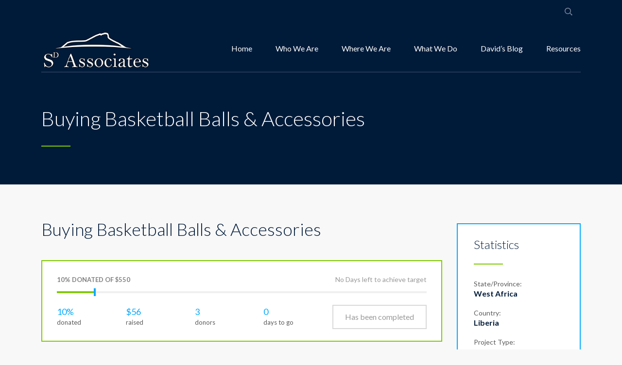

--- FILE ---
content_type: text/html; charset=UTF-8
request_url: https://www.sdplus.org/donations/buying-basketball-balls-accessories/
body_size: 63488
content:
<!DOCTYPE html>
<html lang="en-US" class="no-js">
<head>
	<meta charset="UTF-8">
	<meta http-equiv="X-UA-Compatible" content="IE=edge">
	<meta name="viewport" content="width=device-width, initial-scale=1, user-scalable=0">
	<link rel="profile" href="http://gmpg.org/xfn/11">
	<link rel="pingback" href="https://www.sdplus.org/xmlrpc.php">

	<title>Buying Basketball Balls &#038; Accessories &#8211; Sd Associates</title>
<meta name='robots' content='max-image-preview:large' />
<link rel='dns-prefetch' href='//fonts.googleapis.com' />
<link rel="alternate" type="application/rss+xml" title="Sd Associates &raquo; Feed" href="https://www.sdplus.org/feed/" />
<link rel="alternate" type="application/rss+xml" title="Sd Associates &raquo; Comments Feed" href="https://www.sdplus.org/comments/feed/" />
<link rel="alternate" type="application/rss+xml" title="Sd Associates &raquo; Buying Basketball Balls &#038; Accessories Comments Feed" href="https://www.sdplus.org/donations/buying-basketball-balls-accessories/feed/" />
<link rel="alternate" title="oEmbed (JSON)" type="application/json+oembed" href="https://www.sdplus.org/wp-json/oembed/1.0/embed?url=https%3A%2F%2Fwww.sdplus.org%2Fdonations%2Fbuying-basketball-balls-accessories%2F" />
<link rel="alternate" title="oEmbed (XML)" type="text/xml+oembed" href="https://www.sdplus.org/wp-json/oembed/1.0/embed?url=https%3A%2F%2Fwww.sdplus.org%2Fdonations%2Fbuying-basketball-balls-accessories%2F&#038;format=xml" />
<style id='wp-img-auto-sizes-contain-inline-css' type='text/css'>
img:is([sizes=auto i],[sizes^="auto," i]){contain-intrinsic-size:3000px 1500px}
/*# sourceURL=wp-img-auto-sizes-contain-inline-css */
</style>
<style id='wp-emoji-styles-inline-css' type='text/css'>

	img.wp-smiley, img.emoji {
		display: inline !important;
		border: none !important;
		box-shadow: none !important;
		height: 1em !important;
		width: 1em !important;
		margin: 0 0.07em !important;
		vertical-align: -0.1em !important;
		background: none !important;
		padding: 0 !important;
	}
/*# sourceURL=wp-emoji-styles-inline-css */
</style>
<style id='wp-block-library-inline-css' type='text/css'>
:root{--wp-block-synced-color:#7a00df;--wp-block-synced-color--rgb:122,0,223;--wp-bound-block-color:var(--wp-block-synced-color);--wp-editor-canvas-background:#ddd;--wp-admin-theme-color:#007cba;--wp-admin-theme-color--rgb:0,124,186;--wp-admin-theme-color-darker-10:#006ba1;--wp-admin-theme-color-darker-10--rgb:0,107,160.5;--wp-admin-theme-color-darker-20:#005a87;--wp-admin-theme-color-darker-20--rgb:0,90,135;--wp-admin-border-width-focus:2px}@media (min-resolution:192dpi){:root{--wp-admin-border-width-focus:1.5px}}.wp-element-button{cursor:pointer}:root .has-very-light-gray-background-color{background-color:#eee}:root .has-very-dark-gray-background-color{background-color:#313131}:root .has-very-light-gray-color{color:#eee}:root .has-very-dark-gray-color{color:#313131}:root .has-vivid-green-cyan-to-vivid-cyan-blue-gradient-background{background:linear-gradient(135deg,#00d084,#0693e3)}:root .has-purple-crush-gradient-background{background:linear-gradient(135deg,#34e2e4,#4721fb 50%,#ab1dfe)}:root .has-hazy-dawn-gradient-background{background:linear-gradient(135deg,#faaca8,#dad0ec)}:root .has-subdued-olive-gradient-background{background:linear-gradient(135deg,#fafae1,#67a671)}:root .has-atomic-cream-gradient-background{background:linear-gradient(135deg,#fdd79a,#004a59)}:root .has-nightshade-gradient-background{background:linear-gradient(135deg,#330968,#31cdcf)}:root .has-midnight-gradient-background{background:linear-gradient(135deg,#020381,#2874fc)}:root{--wp--preset--font-size--normal:16px;--wp--preset--font-size--huge:42px}.has-regular-font-size{font-size:1em}.has-larger-font-size{font-size:2.625em}.has-normal-font-size{font-size:var(--wp--preset--font-size--normal)}.has-huge-font-size{font-size:var(--wp--preset--font-size--huge)}.has-text-align-center{text-align:center}.has-text-align-left{text-align:left}.has-text-align-right{text-align:right}.has-fit-text{white-space:nowrap!important}#end-resizable-editor-section{display:none}.aligncenter{clear:both}.items-justified-left{justify-content:flex-start}.items-justified-center{justify-content:center}.items-justified-right{justify-content:flex-end}.items-justified-space-between{justify-content:space-between}.screen-reader-text{border:0;clip-path:inset(50%);height:1px;margin:-1px;overflow:hidden;padding:0;position:absolute;width:1px;word-wrap:normal!important}.screen-reader-text:focus{background-color:#ddd;clip-path:none;color:#444;display:block;font-size:1em;height:auto;left:5px;line-height:normal;padding:15px 23px 14px;text-decoration:none;top:5px;width:auto;z-index:100000}html :where(.has-border-color){border-style:solid}html :where([style*=border-top-color]){border-top-style:solid}html :where([style*=border-right-color]){border-right-style:solid}html :where([style*=border-bottom-color]){border-bottom-style:solid}html :where([style*=border-left-color]){border-left-style:solid}html :where([style*=border-width]){border-style:solid}html :where([style*=border-top-width]){border-top-style:solid}html :where([style*=border-right-width]){border-right-style:solid}html :where([style*=border-bottom-width]){border-bottom-style:solid}html :where([style*=border-left-width]){border-left-style:solid}html :where(img[class*=wp-image-]){height:auto;max-width:100%}:where(figure){margin:0 0 1em}html :where(.is-position-sticky){--wp-admin--admin-bar--position-offset:var(--wp-admin--admin-bar--height,0px)}@media screen and (max-width:600px){html :where(.is-position-sticky){--wp-admin--admin-bar--position-offset:0px}}

/*# sourceURL=wp-block-library-inline-css */
</style><style id='global-styles-inline-css' type='text/css'>
:root{--wp--preset--aspect-ratio--square: 1;--wp--preset--aspect-ratio--4-3: 4/3;--wp--preset--aspect-ratio--3-4: 3/4;--wp--preset--aspect-ratio--3-2: 3/2;--wp--preset--aspect-ratio--2-3: 2/3;--wp--preset--aspect-ratio--16-9: 16/9;--wp--preset--aspect-ratio--9-16: 9/16;--wp--preset--color--black: #000000;--wp--preset--color--cyan-bluish-gray: #abb8c3;--wp--preset--color--white: #ffffff;--wp--preset--color--pale-pink: #f78da7;--wp--preset--color--vivid-red: #cf2e2e;--wp--preset--color--luminous-vivid-orange: #ff6900;--wp--preset--color--luminous-vivid-amber: #fcb900;--wp--preset--color--light-green-cyan: #7bdcb5;--wp--preset--color--vivid-green-cyan: #00d084;--wp--preset--color--pale-cyan-blue: #8ed1fc;--wp--preset--color--vivid-cyan-blue: #0693e3;--wp--preset--color--vivid-purple: #9b51e0;--wp--preset--gradient--vivid-cyan-blue-to-vivid-purple: linear-gradient(135deg,rgb(6,147,227) 0%,rgb(155,81,224) 100%);--wp--preset--gradient--light-green-cyan-to-vivid-green-cyan: linear-gradient(135deg,rgb(122,220,180) 0%,rgb(0,208,130) 100%);--wp--preset--gradient--luminous-vivid-amber-to-luminous-vivid-orange: linear-gradient(135deg,rgb(252,185,0) 0%,rgb(255,105,0) 100%);--wp--preset--gradient--luminous-vivid-orange-to-vivid-red: linear-gradient(135deg,rgb(255,105,0) 0%,rgb(207,46,46) 100%);--wp--preset--gradient--very-light-gray-to-cyan-bluish-gray: linear-gradient(135deg,rgb(238,238,238) 0%,rgb(169,184,195) 100%);--wp--preset--gradient--cool-to-warm-spectrum: linear-gradient(135deg,rgb(74,234,220) 0%,rgb(151,120,209) 20%,rgb(207,42,186) 40%,rgb(238,44,130) 60%,rgb(251,105,98) 80%,rgb(254,248,76) 100%);--wp--preset--gradient--blush-light-purple: linear-gradient(135deg,rgb(255,206,236) 0%,rgb(152,150,240) 100%);--wp--preset--gradient--blush-bordeaux: linear-gradient(135deg,rgb(254,205,165) 0%,rgb(254,45,45) 50%,rgb(107,0,62) 100%);--wp--preset--gradient--luminous-dusk: linear-gradient(135deg,rgb(255,203,112) 0%,rgb(199,81,192) 50%,rgb(65,88,208) 100%);--wp--preset--gradient--pale-ocean: linear-gradient(135deg,rgb(255,245,203) 0%,rgb(182,227,212) 50%,rgb(51,167,181) 100%);--wp--preset--gradient--electric-grass: linear-gradient(135deg,rgb(202,248,128) 0%,rgb(113,206,126) 100%);--wp--preset--gradient--midnight: linear-gradient(135deg,rgb(2,3,129) 0%,rgb(40,116,252) 100%);--wp--preset--font-size--small: 13px;--wp--preset--font-size--medium: 20px;--wp--preset--font-size--large: 36px;--wp--preset--font-size--x-large: 42px;--wp--preset--spacing--20: 0.44rem;--wp--preset--spacing--30: 0.67rem;--wp--preset--spacing--40: 1rem;--wp--preset--spacing--50: 1.5rem;--wp--preset--spacing--60: 2.25rem;--wp--preset--spacing--70: 3.38rem;--wp--preset--spacing--80: 5.06rem;--wp--preset--shadow--natural: 6px 6px 9px rgba(0, 0, 0, 0.2);--wp--preset--shadow--deep: 12px 12px 50px rgba(0, 0, 0, 0.4);--wp--preset--shadow--sharp: 6px 6px 0px rgba(0, 0, 0, 0.2);--wp--preset--shadow--outlined: 6px 6px 0px -3px rgb(255, 255, 255), 6px 6px rgb(0, 0, 0);--wp--preset--shadow--crisp: 6px 6px 0px rgb(0, 0, 0);}:where(.is-layout-flex){gap: 0.5em;}:where(.is-layout-grid){gap: 0.5em;}body .is-layout-flex{display: flex;}.is-layout-flex{flex-wrap: wrap;align-items: center;}.is-layout-flex > :is(*, div){margin: 0;}body .is-layout-grid{display: grid;}.is-layout-grid > :is(*, div){margin: 0;}:where(.wp-block-columns.is-layout-flex){gap: 2em;}:where(.wp-block-columns.is-layout-grid){gap: 2em;}:where(.wp-block-post-template.is-layout-flex){gap: 1.25em;}:where(.wp-block-post-template.is-layout-grid){gap: 1.25em;}.has-black-color{color: var(--wp--preset--color--black) !important;}.has-cyan-bluish-gray-color{color: var(--wp--preset--color--cyan-bluish-gray) !important;}.has-white-color{color: var(--wp--preset--color--white) !important;}.has-pale-pink-color{color: var(--wp--preset--color--pale-pink) !important;}.has-vivid-red-color{color: var(--wp--preset--color--vivid-red) !important;}.has-luminous-vivid-orange-color{color: var(--wp--preset--color--luminous-vivid-orange) !important;}.has-luminous-vivid-amber-color{color: var(--wp--preset--color--luminous-vivid-amber) !important;}.has-light-green-cyan-color{color: var(--wp--preset--color--light-green-cyan) !important;}.has-vivid-green-cyan-color{color: var(--wp--preset--color--vivid-green-cyan) !important;}.has-pale-cyan-blue-color{color: var(--wp--preset--color--pale-cyan-blue) !important;}.has-vivid-cyan-blue-color{color: var(--wp--preset--color--vivid-cyan-blue) !important;}.has-vivid-purple-color{color: var(--wp--preset--color--vivid-purple) !important;}.has-black-background-color{background-color: var(--wp--preset--color--black) !important;}.has-cyan-bluish-gray-background-color{background-color: var(--wp--preset--color--cyan-bluish-gray) !important;}.has-white-background-color{background-color: var(--wp--preset--color--white) !important;}.has-pale-pink-background-color{background-color: var(--wp--preset--color--pale-pink) !important;}.has-vivid-red-background-color{background-color: var(--wp--preset--color--vivid-red) !important;}.has-luminous-vivid-orange-background-color{background-color: var(--wp--preset--color--luminous-vivid-orange) !important;}.has-luminous-vivid-amber-background-color{background-color: var(--wp--preset--color--luminous-vivid-amber) !important;}.has-light-green-cyan-background-color{background-color: var(--wp--preset--color--light-green-cyan) !important;}.has-vivid-green-cyan-background-color{background-color: var(--wp--preset--color--vivid-green-cyan) !important;}.has-pale-cyan-blue-background-color{background-color: var(--wp--preset--color--pale-cyan-blue) !important;}.has-vivid-cyan-blue-background-color{background-color: var(--wp--preset--color--vivid-cyan-blue) !important;}.has-vivid-purple-background-color{background-color: var(--wp--preset--color--vivid-purple) !important;}.has-black-border-color{border-color: var(--wp--preset--color--black) !important;}.has-cyan-bluish-gray-border-color{border-color: var(--wp--preset--color--cyan-bluish-gray) !important;}.has-white-border-color{border-color: var(--wp--preset--color--white) !important;}.has-pale-pink-border-color{border-color: var(--wp--preset--color--pale-pink) !important;}.has-vivid-red-border-color{border-color: var(--wp--preset--color--vivid-red) !important;}.has-luminous-vivid-orange-border-color{border-color: var(--wp--preset--color--luminous-vivid-orange) !important;}.has-luminous-vivid-amber-border-color{border-color: var(--wp--preset--color--luminous-vivid-amber) !important;}.has-light-green-cyan-border-color{border-color: var(--wp--preset--color--light-green-cyan) !important;}.has-vivid-green-cyan-border-color{border-color: var(--wp--preset--color--vivid-green-cyan) !important;}.has-pale-cyan-blue-border-color{border-color: var(--wp--preset--color--pale-cyan-blue) !important;}.has-vivid-cyan-blue-border-color{border-color: var(--wp--preset--color--vivid-cyan-blue) !important;}.has-vivid-purple-border-color{border-color: var(--wp--preset--color--vivid-purple) !important;}.has-vivid-cyan-blue-to-vivid-purple-gradient-background{background: var(--wp--preset--gradient--vivid-cyan-blue-to-vivid-purple) !important;}.has-light-green-cyan-to-vivid-green-cyan-gradient-background{background: var(--wp--preset--gradient--light-green-cyan-to-vivid-green-cyan) !important;}.has-luminous-vivid-amber-to-luminous-vivid-orange-gradient-background{background: var(--wp--preset--gradient--luminous-vivid-amber-to-luminous-vivid-orange) !important;}.has-luminous-vivid-orange-to-vivid-red-gradient-background{background: var(--wp--preset--gradient--luminous-vivid-orange-to-vivid-red) !important;}.has-very-light-gray-to-cyan-bluish-gray-gradient-background{background: var(--wp--preset--gradient--very-light-gray-to-cyan-bluish-gray) !important;}.has-cool-to-warm-spectrum-gradient-background{background: var(--wp--preset--gradient--cool-to-warm-spectrum) !important;}.has-blush-light-purple-gradient-background{background: var(--wp--preset--gradient--blush-light-purple) !important;}.has-blush-bordeaux-gradient-background{background: var(--wp--preset--gradient--blush-bordeaux) !important;}.has-luminous-dusk-gradient-background{background: var(--wp--preset--gradient--luminous-dusk) !important;}.has-pale-ocean-gradient-background{background: var(--wp--preset--gradient--pale-ocean) !important;}.has-electric-grass-gradient-background{background: var(--wp--preset--gradient--electric-grass) !important;}.has-midnight-gradient-background{background: var(--wp--preset--gradient--midnight) !important;}.has-small-font-size{font-size: var(--wp--preset--font-size--small) !important;}.has-medium-font-size{font-size: var(--wp--preset--font-size--medium) !important;}.has-large-font-size{font-size: var(--wp--preset--font-size--large) !important;}.has-x-large-font-size{font-size: var(--wp--preset--font-size--x-large) !important;}
/*# sourceURL=global-styles-inline-css */
</style>

<style id='classic-theme-styles-inline-css' type='text/css'>
/*! This file is auto-generated */
.wp-block-button__link{color:#fff;background-color:#32373c;border-radius:9999px;box-shadow:none;text-decoration:none;padding:calc(.667em + 2px) calc(1.333em + 2px);font-size:1.125em}.wp-block-file__button{background:#32373c;color:#fff;text-decoration:none}
/*# sourceURL=/wp-includes/css/classic-themes.min.css */
</style>
<link rel='stylesheet' id='timetable_sf_style-css' href='https://www.sdplus.org/wp-content/plugins/timetable/style/superfish.css?ver=6.9' type='text/css' media='all' />
<link rel='stylesheet' id='timetable_gtip2_style-css' href='https://www.sdplus.org/wp-content/plugins/timetable/style/jquery.qtip.css?ver=6.9' type='text/css' media='all' />
<link rel='stylesheet' id='timetable_style-css' href='https://www.sdplus.org/wp-content/plugins/timetable/style/style.css?ver=6.9' type='text/css' media='all' />
<link rel='stylesheet' id='timetable_event_template-css' href='https://www.sdplus.org/wp-content/plugins/timetable/style/event_template.css?ver=6.9' type='text/css' media='all' />
<link rel='stylesheet' id='timetable_responsive_style-css' href='https://www.sdplus.org/wp-content/plugins/timetable/style/responsive.css?ver=6.9' type='text/css' media='all' />
<link rel='stylesheet' id='timetable_font_lato-css' href='//fonts.googleapis.com/css?family=Lato%3A400%2C700&#038;ver=6.9' type='text/css' media='all' />
<link rel='stylesheet' id='stm-gdpr-styles-css' href='https://www.sdplus.org/wp-content/plugins/stm-gdpr-compliance/assets/css/styles.css?ver=6.9' type='text/css' media='all' />
<link rel='stylesheet' id='stm-fonts-css' href='https://fonts.googleapis.com/css?family=Lato%3A400%2C100%2C100italic%2C300%2C300italic%2C400italic%2C700%2C700italic%2C900%2C900italic&#038;subset=latin%2Clatin-ext' type='text/css' media='all' />
<link rel='stylesheet' id='bootstrap-css' href='https://www.sdplus.org/wp-content/themes/smarty/assets/css/bootstrap.min.css?ver=3.5.0' type='text/css' media='all' />
<link rel='stylesheet' id='font-awesome-min-css' href='https://www.sdplus.org/wp-content/themes/smarty/assets/fonts/font-awesome/css/font-awesome.min.css?ver=3.5.0' type='text/css' media='all' />
<link rel='stylesheet' id='stm-icon-css' href='https://www.sdplus.org/wp-content/themes/smarty/assets/fonts/stm-icon/style.css?ver=3.5.0' type='text/css' media='all' />
<link rel='stylesheet' id='stm-select2-css' href='https://www.sdplus.org/wp-content/themes/smarty/assets/js/vendor/select2/css/select2.min.css?ver=3.5.0' type='text/css' media='all' />
<link rel='stylesheet' id='stm-skin-default-css' href='https://www.sdplus.org/wp-content/themes/smarty/assets/css/school/main.css?ver=3.5.0' type='text/css' media='all' />
<link rel='stylesheet' id='stm-style-css' href='https://www.sdplus.org/wp-content/themes/smarty/style.css?ver=3.5.0' type='text/css' media='all' />
<style id='stm-style-inline-css' type='text/css'>
.aligncenter, div.aligncenter {
    display: block;
    margin: 0px auto 0px auto;
}
/*# sourceURL=stm-style-inline-css */
</style>
<link rel='stylesheet' id='fancybox-css' href='https://www.sdplus.org/wp-content/themes/smarty/assets/js/vendor/fancybox/jquery.fancybox.css?ver=3.5.0' type='text/css' media='all' />
<link rel='stylesheet' id='js_composer_front-css' href='https://www.sdplus.org/wp-content/plugins/js_composer/assets/css/js_composer.min.css?ver=6.7.0' type='text/css' media='all' />
<style id='js_composer_front-inline-css' type='text/css'>
.vc_custom_1454071949334{margin-bottom: 30px !important;}
.vc_custom_1454071949334{margin-bottom: 30px !important;}
.vc_custom_1454582656262{margin-bottom: 30px !important;}.vc_custom_1454071949334{margin-bottom: 30px !important;}
/*# sourceURL=js_composer_front-inline-css */
</style>
<script type="text/javascript" src="https://www.sdplus.org/wp-includes/js/jquery/jquery.min.js?ver=3.7.1" id="jquery-core-js"></script>
<script type="text/javascript" src="https://www.sdplus.org/wp-includes/js/jquery/jquery-migrate.min.js?ver=3.4.1" id="jquery-migrate-js"></script>
<link rel="https://api.w.org/" href="https://www.sdplus.org/wp-json/" /><link rel="EditURI" type="application/rsd+xml" title="RSD" href="https://www.sdplus.org/xmlrpc.php?rsd" />
<meta name="generator" content="WordPress 6.9" />
<link rel="canonical" href="https://www.sdplus.org/donations/buying-basketball-balls-accessories/" />
<link rel='shortlink' href='https://www.sdplus.org/?p=3157' />
    <script>
        var stm_lms_pro_nonces = {"stm_lms_pro_install_base":"777843ae1e","stm_lms_pro_search_courses":"626da1b335","stm_lms_pro_udemy_import_courses":"e4e095ecc3","stm_lms_pro_udemy_publish_course":"73456fcbc2","stm_lms_pro_udemy_import_curriculum":"7321f30eee","stm_lms_pro_save_addons":"c907c3bc5c","stm_lms_create_announcement":"8f1f9a7517","stm_lms_pro_upload_image":"52da5b76a2","stm_lms_pro_get_image_data":"893ed2c06d","stm_lms_pro_save_quiz":"c26a11f0ab","stm_lms_pro_save_lesson":"e9a5431270","stm_lms_pro_save_front_course":"778f476062","stm_lms_get_course_info":"d494924040","stm_lms_get_course_students":"2fc415eb2b","stm_lms_change_post_status":"ea4cd388cf"};
    </script>
    <script type="text/javascript">window.wp_data = {"ajax_url":"https:\/\/www.sdplus.org\/wp-admin\/admin-ajax.php","is_mobile":false,"load_meal":"7abd92412b","review_status":"a8834c5e43"};</script>        <script type="text/javascript">
            var smarty_install_plugin = '138deb4314';
        </script>
        <meta name="generator" content="Powered by WPBakery Page Builder - drag and drop page builder for WordPress."/>
<meta name="generator" content="Powered by Slider Revolution 6.5.5 - responsive, Mobile-Friendly Slider Plugin for WordPress with comfortable drag and drop interface." />
<link rel="icon" href="https://www.sdplus.org/wp-content/uploads/2023/05/cropped-sd-logo-32x32.png" sizes="32x32" />
<link rel="icon" href="https://www.sdplus.org/wp-content/uploads/2023/05/cropped-sd-logo-192x192.png" sizes="192x192" />
<link rel="apple-touch-icon" href="https://www.sdplus.org/wp-content/uploads/2023/05/cropped-sd-logo-180x180.png" />
<meta name="msapplication-TileImage" content="https://www.sdplus.org/wp-content/uploads/2023/05/cropped-sd-logo-270x270.png" />
<script type="text/javascript">function setREVStartSize(e){
			//window.requestAnimationFrame(function() {				 
				window.RSIW = window.RSIW===undefined ? window.innerWidth : window.RSIW;	
				window.RSIH = window.RSIH===undefined ? window.innerHeight : window.RSIH;	
				try {								
					var pw = document.getElementById(e.c).parentNode.offsetWidth,
						newh;
					pw = pw===0 || isNaN(pw) ? window.RSIW : pw;
					e.tabw = e.tabw===undefined ? 0 : parseInt(e.tabw);
					e.thumbw = e.thumbw===undefined ? 0 : parseInt(e.thumbw);
					e.tabh = e.tabh===undefined ? 0 : parseInt(e.tabh);
					e.thumbh = e.thumbh===undefined ? 0 : parseInt(e.thumbh);
					e.tabhide = e.tabhide===undefined ? 0 : parseInt(e.tabhide);
					e.thumbhide = e.thumbhide===undefined ? 0 : parseInt(e.thumbhide);
					e.mh = e.mh===undefined || e.mh=="" || e.mh==="auto" ? 0 : parseInt(e.mh,0);		
					if(e.layout==="fullscreen" || e.l==="fullscreen") 						
						newh = Math.max(e.mh,window.RSIH);					
					else{					
						e.gw = Array.isArray(e.gw) ? e.gw : [e.gw];
						for (var i in e.rl) if (e.gw[i]===undefined || e.gw[i]===0) e.gw[i] = e.gw[i-1];					
						e.gh = e.el===undefined || e.el==="" || (Array.isArray(e.el) && e.el.length==0)? e.gh : e.el;
						e.gh = Array.isArray(e.gh) ? e.gh : [e.gh];
						for (var i in e.rl) if (e.gh[i]===undefined || e.gh[i]===0) e.gh[i] = e.gh[i-1];
											
						var nl = new Array(e.rl.length),
							ix = 0,						
							sl;					
						e.tabw = e.tabhide>=pw ? 0 : e.tabw;
						e.thumbw = e.thumbhide>=pw ? 0 : e.thumbw;
						e.tabh = e.tabhide>=pw ? 0 : e.tabh;
						e.thumbh = e.thumbhide>=pw ? 0 : e.thumbh;					
						for (var i in e.rl) nl[i] = e.rl[i]<window.RSIW ? 0 : e.rl[i];
						sl = nl[0];									
						for (var i in nl) if (sl>nl[i] && nl[i]>0) { sl = nl[i]; ix=i;}															
						var m = pw>(e.gw[ix]+e.tabw+e.thumbw) ? 1 : (pw-(e.tabw+e.thumbw)) / (e.gw[ix]);					
						newh =  (e.gh[ix] * m) + (e.tabh + e.thumbh);
					}
					var el = document.getElementById(e.c);
					if (el!==null && el) el.style.height = newh+"px";					
					el = document.getElementById(e.c+"_wrapper");
					if (el!==null && el) {
						el.style.height = newh+"px";
						el.style.display = "block";
					}
				} catch(e){
					console.log("Failure at Presize of Slider:" + e)
				}					   
			//});
		  };</script>
<style type="text/css" title="dynamic-css" class="options-output">.header .logo{max-width:225px;}</style>
<style type="text/css" data-type="vc_shortcodes-custom-css">.vc_custom_1454049893799{margin-bottom: 32px !important;}.vc_custom_1456470154451{margin-top: 11px !important;}.vc_custom_1453977112139{margin-top: -6px !important;margin-bottom: 26px !important;}</style><noscript><style> .wpb_animate_when_almost_visible { opacity: 1; }</style></noscript><link rel='stylesheet' id='owl-carousel-css' href='https://www.sdplus.org/wp-content/themes/smarty/assets/js/vendor/owl-carousel/owl.carousel.css?ver=3.5.0' type='text/css' media='all' />
<link rel='stylesheet' id='rs-plugin-settings-css' href='https://www.sdplus.org/wp-content/plugins/revslider/public/assets/css/rs6.css?ver=6.5.5' type='text/css' media='all' />
<style id='rs-plugin-settings-inline-css' type='text/css'>
#rs-demo-id {}
/*# sourceURL=rs-plugin-settings-inline-css */
</style>
</head>
<body class="wp-singular stm_donation-template-default single single-stm_donation postid-3157 wp-theme-smarty wpb-js-composer js-comp-ver-6.7.0 vc_responsive">
<div id="wrapper">

	
<div class="header-holder header-holder_view-style_3">
    
<div class="top-bar top-bar_view-style_3">
	<div class="container">
		<div class="top-bar__content">

			
			
							<div class="top-bar__search">
					<form role="search" method="get" id="searchform234" class="stm-search-form" action="https://www.sdplus.org/">
    <input class="stm-search-form__field" type="search" value="" name="s" placeholder="Search..." required/>
    <button type="submit" class="stm-search-form__submit"><span class="stm-icon stm-icon-search"></span><span class="stm-search-form__submit-text">Search</span></button>
    </form>				</div>
			
		</div><!-- / top-bar__content -->
	</div><!-- / container -->
</div><!-- / top-bar -->
    <header id="masthead" class="header header_view-style_3">
        <div class="container">
            <div class="header__content">
                <div class="stm-nav stm-nav_type_header"><ul id="header-nav-menu" class="stm-nav__menu stm-nav__menu_type_header"><li id="menu-item-3371" class="menu-item menu-item-type-post_type menu-item-object-page menu-item-home menu-item-3371"><a href="https://www.sdplus.org/">Home</a></li>
<li id="menu-item-3533" class="menu-item menu-item-type-post_type menu-item-object-page menu-item-3533"><a href="https://www.sdplus.org/who-we-are/">Who We Are</a></li>
<li id="menu-item-3531" class="menu-item menu-item-type-post_type menu-item-object-page menu-item-3531"><a href="https://www.sdplus.org/where-we-are/">Where We Are</a></li>
<li id="menu-item-3532" class="menu-item menu-item-type-post_type menu-item-object-page menu-item-3532"><a href="https://www.sdplus.org/what-we-do/">What We Do</a></li>
<li id="menu-item-3535" class="menu-item menu-item-type-post_type menu-item-object-page current_page_parent menu-item-3535"><a href="https://www.sdplus.org/davids-blog/">David’s Blog</a></li>
<li id="menu-item-3537" class="menu-item menu-item-type-post_type menu-item-object-page menu-item-has-children menu-item-3537"><a href="https://www.sdplus.org/resources/">Resources</a>
<ul class="sub-menu">
	<li id="menu-item-3597" class="menu-item menu-item-type-post_type menu-item-object-page menu-item-3597"><a href="https://www.sdplus.org/resources/">Resources for information about ABA</a></li>
	<li id="menu-item-3543" class="menu-item menu-item-type-post_type menu-item-object-page menu-item-3543"><a href="https://www.sdplus.org/news/">News &#038; Docs</a></li>
</ul>
</li>
</ul></div>
                <!-- Logo -->
                                    <a href="https://www.sdplus.org/" class="logo"
                       title="Sd Associates"><img src="https://www.sdplus.org/wp-content/uploads/SD-Logo-2023-transparent-white-300px-blackDrop.png"
                                                                      alt="Logo"></a>
                            </div><!-- /header__content -->
        </div><!-- /container -->
    </header><!-- /header -->

    <!-- Mobile - Top Bar -->
    <div class="top-bar-mobile">
                    <div class="top-bar-mobile__search">
                <form role="search" method="get" id="searchform905" class="stm-search-form" action="https://www.sdplus.org/">
    <input class="stm-search-form__field" type="search" value="" name="s" placeholder="Search..." required/>
    <button type="submit" class="stm-search-form__submit"><span class="stm-icon stm-icon-search"></span><span class="stm-search-form__submit-text">Search</span></button>
    </form>            </div>
        
            </div><!-- /top-bar-mobile -->

    <!-- Mobile - Header -->
    <div class="header-mobile">
        <div class="header-mobile__logo">
                            <a href="https://www.sdplus.org/" class="logo"
                   title="Sd Associates"><img src="https://www.sdplus.org/wp-content/uploads/SD-Logo-2023-transparent-white-300px-blackDrop.png"
                                                                  alt="Logo"></a>
                        <div class="header-mobile__nav-control">
                <span class="header-mobile__control-line"></span>
            </div>
        </div><!-- /header-mobile__logo -->

        <div class="stm-nav stm-nav_type_mobile-header"><ul id="header-mobile-nav-menu" class="stm-nav__menu stm-nav__menu_type_mobile-header"><li class="menu-item menu-item-type-post_type menu-item-object-page menu-item-home menu-item-3371"><a href="https://www.sdplus.org/">Home</a></li>
<li class="menu-item menu-item-type-post_type menu-item-object-page menu-item-3533"><a href="https://www.sdplus.org/who-we-are/">Who We Are</a></li>
<li class="menu-item menu-item-type-post_type menu-item-object-page menu-item-3531"><a href="https://www.sdplus.org/where-we-are/">Where We Are</a></li>
<li class="menu-item menu-item-type-post_type menu-item-object-page menu-item-3532"><a href="https://www.sdplus.org/what-we-do/">What We Do</a></li>
<li class="menu-item menu-item-type-post_type menu-item-object-page current_page_parent menu-item-3535"><a href="https://www.sdplus.org/davids-blog/">David’s Blog</a></li>
<li class="menu-item menu-item-type-post_type menu-item-object-page menu-item-has-children menu-item-3537"><a href="https://www.sdplus.org/resources/">Resources</a>
<ul class="sub-menu">
	<li class="menu-item menu-item-type-post_type menu-item-object-page menu-item-3597"><a href="https://www.sdplus.org/resources/">Resources for information about ABA</a></li>
	<li class="menu-item menu-item-type-post_type menu-item-object-page menu-item-3543"><a href="https://www.sdplus.org/news/">News &#038; Docs</a></li>
</ul>
</li>
</ul></div>    </div><!-- /header-mobile -->
</div><!-- /.header-holder -->

    <script>
        (function ($) {
            "use strict";

            $(document).ready(function () {
                $("#masthead").affix({
                    offset: {top: $(".header-holder").outerHeight(true)}
                });
            });

        })(jQuery);
    </script>

	<div class="stm-page-head stm-page-head_size_small stm-page-head_color_white" >

		<div class="container">
			<div class="stm-page-head__content">
                
                    
                									<h1 class="stm-page-head__title " >Buying Basketball Balls &#038; Accessories</h1>
				
				<div class="stm-page-head__separator">
					<div class="stm-page-head__separator-line"style=background:></div>
				</div>

							</div>
            		</div>

                    <div class="stm-page-head__overlay" ></div>
        	</div>




<div class="content">
    <div class="container">
        <div class="row"><div class="col-lg-9 col-md-8 col-sm-12">
        <main class="main">
            <article id="donation-3157" class="post_view_single post-3157 stm_donation type-stm_donation status-publish has-post-thumbnail hentry">
    <h2 class="entry-title entry-title_type_donation">Buying Basketball Balls &#038; Accessories</h2>
    <div class="donation-info">
        <div class="donation-info__heading">
                                                        <div class="donation-info__donated">10%&nbsp;Donated of&nbsp;$550</div>
                                    <div class="donation-info__time">
                No Days left to achieve target            </div>
        </div>
        <div class="donation-info__progress">
            <div class="donation-info__progress-bar"
                 style="width: 10%"></div>
        </div>
                <div class="donation-info__footer">
            <div class="donation-info__footer-col donation-info__footer-col_large">
                <div class="donation-info__stats">
                                                                        <div class="donation-info__stats-item">
                                <div class="donation-info__stats-val">10%</div>
                                <div class="donation-info__stats-label">donated</div>
                            </div>
                                                    <div class="donation-info__stats-item">
                                <div class="donation-info__stats-val">$56</div>
                                <div class="donation-info__stats-label">raised</div>
                            </div>
                                                    <div class="donation-info__stats-item">
                                <div class="donation-info__stats-val">3</div>
                                <div class="donation-info__stats-label">donors</div>
                            </div>
                                                    <div class="donation-info__stats-item">
                                <div class="donation-info__stats-val">0</div>
                                <div class="donation-info__stats-label">days to go</div>
                            </div>
                                                            </div>
            </div>
            <div class="donation-info__footer-col">
                <div class="donation-info__action">
                                            <button type="button"
                                class="stm-btn stm-btn_flat stm-btn_blue stm-btn_md stm-btn_icon-right stm-btn_disabled">Has been completed</button>
                                    </div>
            </div>
        </div>
    </div>
    <div class="entry-content"><div class="vc_row wpb_row vc_row-fluid"><div class="wpb_column vc_column_container vc_col-sm-12"><div class="vc_column-inner"><div class="wpb_wrapper">
	<div class="wpb_text_column wpb_content_element " >
		<div class="wpb_wrapper">
			<h3>Profile</h3>
<p>The More Than Me Academy is on a mission to ensure that education and opportunity, not exploitation and poverty, define the lives of the most vulnerable girls from the West Point slum of Liberia. When girls graduate, they should be able to decide what comes next. A boarding school is More Than Me&#8217; s ultimate vision for the girls because a boarding school eliminates the time spent at risk in the West Point community. To that end, More Than Me was founded with the hope of getting the girls off the streets and into school. Getting girls off the street is important because, according to GirlUp, more than 40% of Liberian girls ages 10—14 have never gone to school.</p>

		</div>
	</div>

<div class="stm-slider vc_custom_1454049893799" id="stm-slider-69808cb41acf4" >
	<div class="stm-slider__item">
	
				<div class="stm-slider__video stm-slider__video_has_poster">
										<a href="#" class="stm-slider__video-play"><span class="stm-icon stm-icon-play"></span></a>
						
						<img fetchpriority="high" decoding="async" class="stm-slider__video-poster " src="https://www.sdplus.org/wp-content/uploads/2016/05/placeholder-825x460.gif" width="825" height="460" />				
				<iframe class="stm-slider__video-iframe" width="100%" src="https://www.youtube.com/embed/C0DPdy98e4c" frameborder="0" allowfullscreen></iframe>
			</div>
	</div>
<div class="stm-slider__item">
			<img decoding="async" src="https://www.sdplus.org/wp-content/uploads/2016/05/placeholder-825x460.gif" width="825" height="460" />	
	</div>
<div class="stm-slider__item">
			<img decoding="async" src="https://www.sdplus.org/wp-content/uploads/2016/05/placeholder-825x460.gif" width="825" height="460" />	
	</div>
</div>

<script>
	(function($) {
		"use strict";

		$(document).ready(function() {
			var sliderId = '#stm-slider-69808cb41acf4';

			$(sliderId).owlCarousel({
				loop:true,
				nav:true,
				dots:false,
				items:1,
				navText:['&larr;', '&rarr;'],
				smartSpeed: 450
			});
		});

		$(document).on("click", ".stm-slider__video-play", function() {
			var $this = $(this),
					$videoContainer = $this.parent(),
					videoSrc = $videoContainer.find(".stm-slider__video-iframe").attr('src');

			$videoContainer.find('.stm-slider__video-iframe').attr( 'src', videoSrc + '?autoplay=1' );

			setTimeout(function() {
				$videoContainer.find('.stm-slider__video-poster').addClass('stm-slider__video-poster_state_hidden');
				$this.hide();
			}, 1000);

			return false;
		});

	})(jQuery);
</script><div class="vc_row wpb_row vc_inner vc_row-fluid"><div class="wpb_column vc_column_container vc_col-sm-5"><div class="vc_column-inner"><div class="wpb_wrapper">
<div class="stm-blockquote stm-blockquote_bordered vc_custom_1456470154451">
	<p>AID INDIA is a non-profit organization, founded in 1996, by a group of IIT and BITS alumni who quit corporate careers to work on various development initiatives like donations.</p>
			<footer >
			<cite><b>Balaji Sampath</b>, Secretary-CEO</cite>
		</footer>
	</div>
</div></div></div><div class="wpb_column vc_column_container vc_col-sm-7"><div class="vc_column-inner"><div class="wpb_wrapper">
	<div class="wpb_text_column wpb_content_element  vc_custom_1453977112139" >
		<div class="wpb_wrapper">
			<h3>DUCK week at Lower School!</h3>

		</div>
	</div>

	<div class="wpb_text_column wpb_content_element " >
		<div class="wpb_wrapper">
			<p>The multi-group recital included jolly renditions from the Lower School and Middle School choirs, the Gong Gang, Marimbas, Ukestra, and the Jazz Couriers. Our wonderful Lower School students were recently visited by three charity representatives after they raised over £1,500 for charitable causes. As part of their annual DUCK week (Developing, Understanding, Caring and Kindness), each year group decided on a different fundraising method, organising activities from discos and games, to face painting and volunteering.</p>

		</div>
	</div>
</div></div></div></div><div class="vc_row wpb_row vc_inner vc_row-fluid"><div class="wpb_column vc_column_container vc_col-sm-6"><div class="vc_column-inner"><div class="wpb_wrapper">
	<div class="wpb_text_column wpb_content_element " >
		<div class="wpb_wrapper">
			<h3>History</h3>
<p>73% of Liberian children are denied an education; over 80% of them are girls. A girl denied an education, is a girl on the street; it&#8217;s a girl who&#8217;s exploited and condemned to underemployment. The ripple effect of this denial of her basic right is seen in the stagnation of her wages, her susceptibility to exploitation and disease, and even her children&#8217;s future education.</p>

		</div>
	</div>
</div></div></div><div class="wpb_column vc_column_container vc_col-sm-6"><div class="vc_column-inner"><div class="wpb_wrapper">
	<div class="wpb_text_column wpb_content_element " >
		<div class="wpb_wrapper">
			<h3>Impact</h3>
<p>Educating one girl can change everything. An extra year of primary school boosts girls&#8217; eventual wages by 10 to 20%. An extra year of secondary school: 15 to 25%. When women and girls earn income, they reinvest 90% of it into their families. When we invest in girls, we all win. Our goal is that every girl at MTM will be able to make choice for her life.</p>

		</div>
	</div>
</div></div></div></div></div></div></div></div>
</div>
            <footer class="entry-footer">
            <div class="share entry-share">
                <span class="share__title">Share</span>
                <script type="text/javascript">var switchTo5x = true;</script>
                <script type="text/javascript" src="https://ws.sharethis.com/button/buttons.js"></script>
                <script type="text/javascript">stLight.options({
                        publisher: "07305ded-c299-419b-bbfc-2f15806f61b2",
                        doNotHash: false,
                        doNotCopy: false,
                        hashAddressBar: false
                    });</script>

                <span class="share__item st_facebook_large" displayText='Facebook'></span>
                <span class="share__item st_twitter_large" displayText='Tweet'></span>
                <span class="share__item st_googleplus_large" displayText='Google +'></span>
                <span class="share__item st_sharethis_large" displayText='ShareThis'></span>
            </div>
        </footer>
    </article>

<div class="modal modal_donation fade" id="donate-form" tabindex="-1" role="dialog" aria-hidden="true">
    <div class="modal-dialog">
        <div class="modal-content">
            <div class="modal-header">
                <button type="button" class="close" data-dismiss="modal" aria-label="Close"><span aria-hidden="true">&times;</span></button>
                <h4 class="modal-title"><small>You are donating to:</small>Buying Basketball Balls &#038; Accessories</h4>
            </div>
            <div class="modal-body">
                <form method="post" action="https://www.sdplus.org" class="form form_donation">
                    <div class="form__amount">
                        <div class="form__amount-title">How much would you like to donate?</div>
                        <div class="form__amount-values">
                            <input class="form__amount-value" type="radio" id="amount10" name="donor[amount]" checked="checked" value="10" /><label for="amount10" class="form__amount-label active">10$</label>
                            <input class="form__amount-value" type="radio" id="amount20" name="donor[amount]" value="20" /><label for="amount20" class="form__amount-label">20$</label>
                            <input class="form__amount-value" type="radio" id="amount30" name="donor[amount]" value="30" /><label for="amount30" class="form__amount-label">30$</label>
                            <input class="form__amount-value-custom" type="text" name="donor[custom_amount]" placeholder="Your amount (USD)" />
                        </div>
                    </div>
                    <div class="form__fields">
                        <div class="row">
                            <div class="col-sm-6 col-xs-12">
                                <div class="form__item">
                                    <input type="text" name="donor[first_name]" class="form-control" value="" placeholder="Name *" />
                                    <span class="form-error form-error_first_name"></span>
                                </div>
                                <div class="form__item">
                                    <input type="text" name="donor[phone]" class="form-control" id="form-donor-phone" value="" placeholder="Phone *" />
                                    <span class="form-error form-error_phone"></span>
                                </div>
                            </div>
                            <div class="col-sm-6 col-xs-12">
                                <div class="form__item">
                                    <input type="text" name="donor[email]" class="form-control" value="" placeholder="E-mail *" />
                                    <span class="form-error form-error_email"></span>
                                </div>
                                <div class="form__item">
                                    <input type="text" class="form-control" name="donor[address]" placeholder="Address" />
                                </div>
                            </div>
                            <div class="col-xs-12">
                                <div class="form__item">
                                    <textarea id="form-donor-notes" class="form-control" name="donor[notes]" placeholder="Additional Note"></textarea>
                                </div>
                            </div>
                        </div>
                    </div>
                    <div class="form-group form__action">
                        <button type="submit" class="stm-btn stm-btn_outline stm-btn_md stm-btn_blue stm-btn_icon-right">Donate<i class="stm-icon stm-icon-arrow-right"></i></button>
                        <div class="form__action-loading"><i class="fab fa-circle-o-notch fa-spin"></i></div>
                        <input type="hidden" name="action" value="donate" />
                        <input type="hidden" name="security" value="5447820508" />
                        <input type="hidden" name="donor[donation_id]" value="3157" />
                    </div>
                </form>
            </div>
        </div>
    </div>
</div>
<div id="comments" class="comments-area">

    
    	<div id="respond" class="comment-respond">
		<h4 id="reply-title" class="comment-reply-title">Leave a comment</h4><form action="https://www.sdplus.org/wp-comments-post.php" method="post" id="comment-form" class="comment-form"><div class="row"><div class="comment-form__author col-lg-4 col-md-4 col-sm-12 col-xs-12"><input id="comment-author" name="author" type="text" value="" size="30" aria-required='true' placeholder="Name *" /></div>
<div class="comment-form__email col-lg-4 col-md-4 col-sm-12 col-xs-12"><input id="comment-email" name="email" type="text" value="" size="30" aria-required='true' placeholder="Email *" /></div>
<div class="comment-form__url col-lg-4 col-md-4 col-sm-12 col-xs-12"><input id="comment-url" name="url" type="text" value="" size="30" placeholder="Website" /></div></div>
<div class="comment-form__comment"><textarea id="comment" name="comment" cols="45" rows="8" aria-required="true" placeholder="Message *"></textarea></div><div class="comment-form__submit"><button name="submit" type="submit" id="comment-submit" class="comment-form__submit-button">Submit<i class="stm-icon stm-icon-arrow-right"></i></button> <input type='hidden' name='comment_post_ID' value='3157' id='comment_post_ID' />
<input type='hidden' name='comment_parent' id='comment_parent' value='0' />
</div></form>	</div><!-- #respond -->
	
</div><!-- #comments -->        </main><!-- /Main -->

        </div>
                    <div class="col-lg-3 col-md-4 hidden-sm hidden-xs">                            <div class="stm-vc-sidebar">
                    <style type="text/css" scoped>
                        .vc_custom_1454582656262{margin-bottom: 30px !important;}.vc_custom_1454071949334{margin-bottom: 30px !important;}                    </style>
                    <div class="vc_row wpb_row vc_row-fluid"><div class="wpb_column vc_column_container vc_col-sm-12"><div class="vc_column-inner"><div class="wpb_wrapper">
<div class="stm-statistics stm-statistics_vc-widget widget widget_statistics vc_custom_1454582656262">
	<h4 class="stm-statistics__title widget__title">Statistics</h4>
	<ul class="stm-statistics__items">
		<li class="stm-statistics__item">
			<div class="stm-statistics__item-label">State/Province:</div>
	
			<div class="stm-statistics__item-value">West Africa</div>
	</li>
<li class="stm-statistics__item">
			<div class="stm-statistics__item-label">Country:</div>
	
			<div class="stm-statistics__item-value">Liberia</div>
	</li>
<li class="stm-statistics__item">
			<div class="stm-statistics__item-label">Project Type:</div>
	
			<div class="stm-statistics__item-value">School Construction</div>
	</li>
<li class="stm-statistics__item">
			<div class="stm-statistics__item-label">Number of Students Helped:</div>
	
			<div class="stm-statistics__item-value">150</div>
	</li>
<li class="stm-statistics__item">
			<div class="stm-statistics__item-label">Type of Students Served:</div>
	
			<div class="stm-statistics__item-value">Primary School</div>
	</li>
<li class="stm-statistics__item">
			<div class="stm-statistics__item-label">Project Purpose:</div>
	
			<div class="stm-statistics__item-value">Boarding School</div>
	</li>
<li class="stm-statistics__item">
			<div class="stm-statistics__item-label">Partner Org:</div>
	
			<div class="stm-statistics__item-value">More than Me</div>
	</li>
	</ul>
</div>
<div class="vc_wp_search wpb_content_element"><div class="widget widget_search"><form role="search" method="get" id="searchform517" class="stm-search-form" action="https://www.sdplus.org/">
    <input class="stm-search-form__field" type="search" value="" name="s" placeholder="Search..." required/>
    <button type="submit" class="stm-search-form__submit"><span class="stm-icon stm-icon-search"></span><span class="stm-search-form__submit-text">Search</span></button>
    </form></div></div><div class="vc_wp_categories wpb_content_element"><div class="widget widget_categories"><h4 class="widget__title">Categories</h4>
			<ul>
					<li class="cat-item cat-item-1"><a href="https://www.sdplus.org/category/sd-associates/">Sd Associates</a>
</li>
			</ul>

			</div></div>
	<div class="stm-btn-download-container vc_custom_1454071949334">
		<a href="#" class="stm-btn-download stm-btn-download_white stm-btn-download_icon-left stm-btn-download_full-width" style="text-align:left" target="_self">
			<span class="stm-btn-download__body">
				<span class="stm-btn-download__icon" style="font-size:36px;color:true"></span>				<span class="stm-btn-download__content" >
					<span class="stm-btn-download__text">Download Brochure</span>
										<em class="stm-btn-download__subtext">Adobe Acrobat file, 123 КB</em>
									</span>
							</span>
		</a>
	</div>

	<div class="stm-btn-big-container stm-btn-big-container_left" style="margin-bottom:35px">
					<a href="#" target="_self" class="stm-btn-big stm-btn-big_outline stm-btn-big_blue stm-btn-big_icon-left"  >
				<div class="stm-btn-big__content">
					<div class="stm-btn-big__left"><i class="fa fa-skype" style="font-size:36px"></i></div>
					<div class="stm-btn-big__body">
						<div class="stm-btn-big__text">Ask our experts</div>
						<div class="stm-btn-big__secondary-text">Big button long sub text row</div>
					</div>
				</div>
			</a>
			</div>
<div class="vc_wp_archives wpb_content_element"><div class="widget widget_archive"><h4 class="widget__title">Archive</h4>		<label class="screen-reader-text" for="archives-dropdown--1">Archive</label>
		<select id="archives-dropdown--1" name="archive-dropdown">
			
			<option value="">Select Month</option>
				<option value='https://www.sdplus.org/2025/12/'> December 2025 </option>
	<option value='https://www.sdplus.org/2025/01/'> January 2025 </option>
	<option value='https://www.sdplus.org/2022/08/'> August 2022 </option>
	<option value='https://www.sdplus.org/2022/01/'> January 2022 </option>
	<option value='https://www.sdplus.org/2021/05/'> May 2021 </option>
	<option value='https://www.sdplus.org/2021/01/'> January 2021 </option>
	<option value='https://www.sdplus.org/2020/11/'> November 2020 </option>
	<option value='https://www.sdplus.org/2020/03/'> March 2020 </option>
	<option value='https://www.sdplus.org/2017/11/'> November 2017 </option>
	<option value='https://www.sdplus.org/2016/07/'> July 2016 </option>
	<option value='https://www.sdplus.org/2016/05/'> May 2016 </option>
	<option value='https://www.sdplus.org/2016/01/'> January 2016 </option>
	<option value='https://www.sdplus.org/2015/08/'> August 2015 </option>
	<option value='https://www.sdplus.org/2015/06/'> June 2015 </option>
	<option value='https://www.sdplus.org/2014/10/'> October 2014 </option>
	<option value='https://www.sdplus.org/2014/08/'> August 2014 </option>
	<option value='https://www.sdplus.org/2014/07/'> July 2014 </option>
	<option value='https://www.sdplus.org/2014/06/'> June 2014 </option>

		</select>

			<script type="text/javascript">
/* <![CDATA[ */

( ( dropdownId ) => {
	const dropdown = document.getElementById( dropdownId );
	function onSelectChange() {
		setTimeout( () => {
			if ( 'escape' === dropdown.dataset.lastkey ) {
				return;
			}
			if ( dropdown.value ) {
				document.location.href = dropdown.value;
			}
		}, 250 );
	}
	function onKeyUp( event ) {
		if ( 'Escape' === event.key ) {
			dropdown.dataset.lastkey = 'escape';
		} else {
			delete dropdown.dataset.lastkey;
		}
	}
	function onClick() {
		delete dropdown.dataset.lastkey;
	}
	dropdown.addEventListener( 'keyup', onKeyUp );
	dropdown.addEventListener( 'click', onClick );
	dropdown.addEventListener( 'change', onSelectChange );
})( "archives-dropdown--1" );

//# sourceURL=WP_Widget_Archives%3A%3Awidget
/* ]]> */
</script>
</div></div><div class="vc_wp_tagcloud wpb_content_element"><div class="widget widget_tag_cloud"><h4 class="widget__title">Tags Cloud</h4><div class="tagcloud"><a href="https://www.sdplus.org/tag/parents/" class="tag-cloud-link tag-link-8 tag-link-position-1" style="font-size: 22pt;" aria-label="parents (2 items)">parents</a>
<a href="https://www.sdplus.org/tag/school/" class="tag-cloud-link tag-link-6 tag-link-position-2" style="font-size: 22pt;" aria-label="school (2 items)">school</a>
<a href="https://www.sdplus.org/tag/teachers/" class="tag-cloud-link tag-link-7 tag-link-position-3" style="font-size: 8pt;" aria-label="teachers (1 item)">teachers</a></div>
</div></div></div></div></div></div>
                </div>
                        </div></div>            </div><!-- /Container -->
</div><!-- /Content -->



	
	<footer id="colophon" class="footer footer_type_default">
		<div class="container">

								<div class="widget-area widget-area_type_footer">
						<div class="row">
															<div class="col-lg-3 col-md-3 col-sm-6 col-xs-12">
									<div id="text-2" class="widget widget_footer widget_text"><h4 class="widget_title">Our Mission</h4>			<div class="textwidget"><p><strong>S<sup>D</sup> Associates</strong> provides evidence-based and trauma informed services that enrich the lives of individuals with disabilities and their families.</p>
</div>
		</div><div id="stm_widget_social_networks-2" class="widget widget_footer widget_social-networks">			<ul class="list list_inline list_social-networks">
									<li class="list__item"><a class="list__item-link list__item-link_facebook" href="http://www.facebook.com/sdassociatesllc" target="_blank"><i class="fab fa-facebook"></i></a></li>
									<li class="list__item"><a class="list__item-link list__item-link_google-plus" href="https://g.page/r/CVZ6W7b8qulPEAI" target="_blank"><i class="fab fa-google-plus"></i></a></li>
							</ul>
		</div>								</div>
															<div class="col-lg-3 col-md-3 col-sm-6 col-xs-12">
									<div id="nav_menu-2" class="widget widget_footer widget_nav_menu"><h4 class="widget_title">Quick Links</h4><div class="menu-quick-links-container"><ul id="menu-quick-links" class="menu"><li id="menu-item-3628" class="menu-item menu-item-type-post_type menu-item-object-page menu-item-3628"><a href="https://www.sdplus.org/home-5/">Home</a></li>
<li id="menu-item-3626" class="menu-item menu-item-type-post_type menu-item-object-page menu-item-3626"><a href="https://www.sdplus.org/contact-us/">Contact Us</a></li>
<li id="menu-item-3701" class="menu-item menu-item-type-custom menu-item-object-custom menu-item-3701"><a href="http://www.zoho.com/cliq/login.html">Cliq Chat Login</a></li>
</ul></div></div>								</div>
															<div class="col-lg-3 col-md-3 col-sm-6 col-xs-12">
									<div id="stm_widget_contact_details-2" class="widget widget_footer widget_contact-details"><h4 class="widget_title">Contacts</h4>
			<ul class="list list_unstyle list_contact-details">

																						<li class="list__item list__item_address">PO Box 150, 
St Albans, VT 05478</li>
																																										<li class="list__item list__item_fax">802-662-7834</li>
																																	
			</ul>

		</div>								</div>
															<div class="col-lg-3 col-md-3 col-sm-6 col-xs-12">
									
		<div id="recent-posts-3" class="widget widget_footer widget_recent_entries">
		<h4 class="widget_title">Recent Posts</h4>
		<ul>
											<li>
					<a href="https://www.sdplus.org/tempus-fugit/">Tempus Fugit</a>
									</li>
											<li>
					<a href="https://www.sdplus.org/happy-birthday-sd/">Happy Birthday Sd</a>
									</li>
					</ul>

		</div>								</div>
													</div>
					</div>
			
											<div class="copyright">Copyright © <a href="http://www.sdplus.org">Sd Associates, LLC</a></div>
			
		</div>
	</footer><!-- /.footer -->


</div><!-- /Wrapper -->



		<script type="text/javascript">
			window.RS_MODULES = window.RS_MODULES || {};
			window.RS_MODULES.modules = window.RS_MODULES.modules || {};
			window.RS_MODULES.waiting = window.RS_MODULES.waiting || [];
			window.RS_MODULES.defered = true;
			window.RS_MODULES.moduleWaiting = window.RS_MODULES.moduleWaiting || {};
			window.RS_MODULES.type = 'compiled';
		</script>
		<script type="speculationrules">
{"prefetch":[{"source":"document","where":{"and":[{"href_matches":"/*"},{"not":{"href_matches":["/wp-*.php","/wp-admin/*","/wp-content/uploads/*","/wp-content/*","/wp-content/plugins/*","/wp-content/themes/smarty/*","/*\\?(.+)"]}},{"not":{"selector_matches":"a[rel~=\"nofollow\"]"}},{"not":{"selector_matches":".no-prefetch, .no-prefetch a"}}]},"eagerness":"conservative"}]}
</script>
<script type="text/html" id="wpb-modifications"></script><script type="text/javascript" src="https://www.sdplus.org/wp-content/plugins/revslider/public/assets/js/rbtools.min.js?ver=6.5.5" defer async id="tp-tools-js"></script>
<script type="text/javascript" src="https://www.sdplus.org/wp-content/plugins/revslider/public/assets/js/rs6.min.js?ver=6.5.5" defer async id="revmin-js"></script>
<script type="text/javascript" src="https://www.sdplus.org/wp-includes/js/jquery/ui/core.min.js?ver=1.13.3" id="jquery-ui-core-js"></script>
<script type="text/javascript" src="https://www.sdplus.org/wp-includes/js/jquery/ui/tabs.min.js?ver=1.13.3" id="jquery-ui-tabs-js"></script>
<script type="text/javascript" src="https://www.sdplus.org/wp-content/plugins/timetable/js/jquery.qtip.min.js?ver=6.9" id="jquery-qtip2-js"></script>
<script type="text/javascript" src="https://www.sdplus.org/wp-content/plugins/timetable/js/jquery.ba-bbq.min.js?ver=6.9" id="jquery-ba-bqq-js"></script>
<script type="text/javascript" src="https://www.sdplus.org/wp-content/plugins/timetable/js/jquery.carouFredSel-6.2.1-packed.js?ver=6.9" id="jquery-carouFredSel-js"></script>
<script type="text/javascript" id="timetable_main-js-extra">
/* <![CDATA[ */
var tt_config = [];
tt_config = {"ajaxurl":"https:\/\/www.sdplus.org\/wp-admin\/admin-ajax.php"};;
//# sourceURL=timetable_main-js-extra
/* ]]> */
</script>
<script type="text/javascript" src="https://www.sdplus.org/wp-content/plugins/timetable/js/timetable.js?ver=6.9" id="timetable_main-js"></script>
<script type="text/javascript" id="stm-gdpr-scripts-js-extra">
/* <![CDATA[ */
var stm_gdpr_vars = {"AjaxUrl":"https://www.sdplus.org/wp-admin/admin-ajax.php","error_prefix":"","success":""};
//# sourceURL=stm-gdpr-scripts-js-extra
/* ]]> */
</script>
<script type="text/javascript" src="https://www.sdplus.org/wp-content/plugins/stm-gdpr-compliance/assets/js/scripts.js?ver=6.9" id="stm-gdpr-scripts-js"></script>
<script type="text/javascript" src="https://www.sdplus.org/wp-content/themes/smarty/assets/js/vendor/bootstrap.min.js?ver=3.5.0" id="bootstrap-js"></script>
<script type="text/javascript" src="https://www.sdplus.org/wp-content/themes/smarty/assets/js/vendor/select2/js/select2.min.js?ver=3.5.0" id="stm-select2-js"></script>
<script type="text/javascript" src="https://www.sdplus.org/wp-content/themes/smarty/assets/js/custom.js?ver=3.5.0" id="stm-custom-js"></script>
<script type="text/javascript" src="https://www.sdplus.org/wp-content/themes/smarty/assets/js/vendor/fancybox/jquery.fancybox.pack.js?ver=3.5.0" id="fancybox-js"></script>
<script type="text/javascript" src="https://www.sdplus.org/wp-content/plugins/js_composer/assets/js/dist/js_composer_front.min.js?ver=6.7.0" id="wpb_composer_front_js-js"></script>
<script type="text/javascript" src="https://www.sdplus.org/wp-content/themes/smarty/assets/js/vendor/owl-carousel/owl.carousel.min.js?ver=3.5.0" id="owl-carousel-js"></script>
<script type="text/javascript" src="https://www.sdplus.org/wp-content/themes/smarty/assets/js/vendor/ajax.submit.js?ver=3.5.0" id="ajaxsubmit-js"></script>
<script id="wp-emoji-settings" type="application/json">
{"baseUrl":"https://s.w.org/images/core/emoji/17.0.2/72x72/","ext":".png","svgUrl":"https://s.w.org/images/core/emoji/17.0.2/svg/","svgExt":".svg","source":{"concatemoji":"https://www.sdplus.org/wp-includes/js/wp-emoji-release.min.js?ver=6.9"}}
</script>
<script type="module">
/* <![CDATA[ */
/*! This file is auto-generated */
const a=JSON.parse(document.getElementById("wp-emoji-settings").textContent),o=(window._wpemojiSettings=a,"wpEmojiSettingsSupports"),s=["flag","emoji"];function i(e){try{var t={supportTests:e,timestamp:(new Date).valueOf()};sessionStorage.setItem(o,JSON.stringify(t))}catch(e){}}function c(e,t,n){e.clearRect(0,0,e.canvas.width,e.canvas.height),e.fillText(t,0,0);t=new Uint32Array(e.getImageData(0,0,e.canvas.width,e.canvas.height).data);e.clearRect(0,0,e.canvas.width,e.canvas.height),e.fillText(n,0,0);const a=new Uint32Array(e.getImageData(0,0,e.canvas.width,e.canvas.height).data);return t.every((e,t)=>e===a[t])}function p(e,t){e.clearRect(0,0,e.canvas.width,e.canvas.height),e.fillText(t,0,0);var n=e.getImageData(16,16,1,1);for(let e=0;e<n.data.length;e++)if(0!==n.data[e])return!1;return!0}function u(e,t,n,a){switch(t){case"flag":return n(e,"\ud83c\udff3\ufe0f\u200d\u26a7\ufe0f","\ud83c\udff3\ufe0f\u200b\u26a7\ufe0f")?!1:!n(e,"\ud83c\udde8\ud83c\uddf6","\ud83c\udde8\u200b\ud83c\uddf6")&&!n(e,"\ud83c\udff4\udb40\udc67\udb40\udc62\udb40\udc65\udb40\udc6e\udb40\udc67\udb40\udc7f","\ud83c\udff4\u200b\udb40\udc67\u200b\udb40\udc62\u200b\udb40\udc65\u200b\udb40\udc6e\u200b\udb40\udc67\u200b\udb40\udc7f");case"emoji":return!a(e,"\ud83e\u1fac8")}return!1}function f(e,t,n,a){let r;const o=(r="undefined"!=typeof WorkerGlobalScope&&self instanceof WorkerGlobalScope?new OffscreenCanvas(300,150):document.createElement("canvas")).getContext("2d",{willReadFrequently:!0}),s=(o.textBaseline="top",o.font="600 32px Arial",{});return e.forEach(e=>{s[e]=t(o,e,n,a)}),s}function r(e){var t=document.createElement("script");t.src=e,t.defer=!0,document.head.appendChild(t)}a.supports={everything:!0,everythingExceptFlag:!0},new Promise(t=>{let n=function(){try{var e=JSON.parse(sessionStorage.getItem(o));if("object"==typeof e&&"number"==typeof e.timestamp&&(new Date).valueOf()<e.timestamp+604800&&"object"==typeof e.supportTests)return e.supportTests}catch(e){}return null}();if(!n){if("undefined"!=typeof Worker&&"undefined"!=typeof OffscreenCanvas&&"undefined"!=typeof URL&&URL.createObjectURL&&"undefined"!=typeof Blob)try{var e="postMessage("+f.toString()+"("+[JSON.stringify(s),u.toString(),c.toString(),p.toString()].join(",")+"));",a=new Blob([e],{type:"text/javascript"});const r=new Worker(URL.createObjectURL(a),{name:"wpTestEmojiSupports"});return void(r.onmessage=e=>{i(n=e.data),r.terminate(),t(n)})}catch(e){}i(n=f(s,u,c,p))}t(n)}).then(e=>{for(const n in e)a.supports[n]=e[n],a.supports.everything=a.supports.everything&&a.supports[n],"flag"!==n&&(a.supports.everythingExceptFlag=a.supports.everythingExceptFlag&&a.supports[n]);var t;a.supports.everythingExceptFlag=a.supports.everythingExceptFlag&&!a.supports.flag,a.supports.everything||((t=a.source||{}).concatemoji?r(t.concatemoji):t.wpemoji&&t.twemoji&&(r(t.twemoji),r(t.wpemoji)))});
//# sourceURL=https://www.sdplus.org/wp-includes/js/wp-emoji-loader.min.js
/* ]]> */
</script>
</body>
</html>